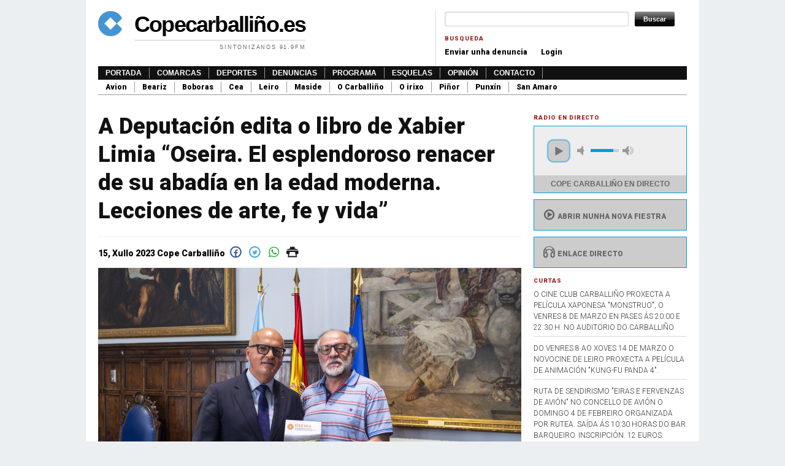

--- FILE ---
content_type: text/html; charset=utf-8
request_url: http://www.copecarballino.es/novas/deputacion-edita-o-libro-de-xabier-limia-oseira-el-esplendoroso-renacer-de-su-abadia-en-la
body_size: 7621
content:
<!DOCTYPE html PUBLIC "-//W3C//DTD XHTML+RDFa 1.0//EN"
  "http://www.w3.org/MarkUp/DTD/xhtml-rdfa-1.dtd">
<html xmlns="http://www.w3.org/1999/xhtml" xml:lang="gl" version="XHTML+RDFa 1.0" dir="ltr"
  xmlns:fb="https://ogp.me/ns/fb#"
  xmlns:og="https://ogp.me/ns#">

<head profile="http://www.w3.org/1999/xhtml/vocab">
  <meta http-equiv="Content-Type" content="text/html; charset=utf-8" />
<link rel="shortcut icon" href="http://www.copecarballino.es/misc/favicon.ico" type="image/vnd.microsoft.icon" />
<meta name="description" content="A Deputación de Ourense vén de editar o libro “Oseira. El esplendoroso renacer de su abadía en la edad moderna. Lecciones de arte, fe y vida”, do experto Xabier Limia de Gardón. Manuel Baltar, que vive as súas últimas horas como presidente da entidade provincial, reuniuse no pazo da Deputación con Limia de Gardón para coñecer os detalles deste libro, incluído no Plan de" />
<meta name="generator" content="Drupal 7 (https://www.drupal.org)" />
<link rel="canonical" href="http://www.copecarballino.es/novas/deputacion-edita-o-libro-de-xabier-limia-oseira-el-esplendoroso-renacer-de-su-abadia-en-la" />
<link rel="shortlink" href="http://www.copecarballino.es/node/63571" />
<meta property="og:site_name" content="Copecarballiño.es" />
<meta property="og:type" content="article" />
<meta property="og:url" content="http://www.copecarballino.es/novas/deputacion-edita-o-libro-de-xabier-limia-oseira-el-esplendoroso-renacer-de-su-abadia-en-la" />
<meta property="og:title" content="A Deputación edita o libro de Xabier Limia “Oseira. El esplendoroso renacer de su abadía en la edad moderna. Lecciones de arte, fe y vida”" />
<meta property="og:description" content="A Deputación de Ourense vén de editar o libro “Oseira. El esplendoroso renacer de su abadía en la edad moderna. Lecciones de arte, fe y vida”, do experto Xabier Limia de Gardón. Manuel Baltar, que vive as súas últimas horas como presidente da entidade provincial, reuniuse no pazo da Deputación con Limia de Gardón para coñecer os detalles deste libro, incluído no Plan de Publicacións do ano 2022 e no que o autor aborda cuestións centrais arredor do “renacemento” deste mosteiro referencial na segunda metade do século XX baixo a dirección dos propios monxes." />
<meta property="og:updated_time" content="2023-07-15T14:14:59+02:00" />
<meta property="og:image" content="http://www.copecarballino.es/sites/default/files/manuel_baltar_e_xabier_limia-gardon_2.jpg" />
<meta property="og:image:url" content="http://www.copecarballino.es/sites/default/files/manuel_baltar_e_xabier_limia-gardon_2.jpg" />
<meta name="twitter:card" content="summary" />
<meta name="twitter:url" content="http://www.copecarballino.es/novas/deputacion-edita-o-libro-de-xabier-limia-oseira-el-esplendoroso-renacer-de-su-abadia-en-la" />
<meta name="twitter:title" content="A Deputación edita o libro de Xabier Limia “Oseira. El esplendoroso" />
<meta name="twitter:description" content="A Deputación de Ourense vén de editar o libro “Oseira. El esplendoroso renacer de su abadía en la edad moderna. Lecciones de arte, fe y vida”, do experto Xabier Limia de Gardón. Manuel Baltar, que" />
<meta property="article:published_time" content="2023-07-15T14:14:59+02:00" />
<meta property="article:modified_time" content="2023-07-15T14:14:59+02:00" />
  <title>A Deputación edita o libro de Xabier Limia “Oseira. El esplendoroso renacer de su abadía en la edad moderna. Lecciones de arte, fe y vida” | Copecarballiño.es</title>
  <link type="text/css" rel="stylesheet" href="http://www.copecarballino.es/sites/default/files/css/css_xE-rWrJf-fncB6ztZfd2huxqgxu4WO-qwma6Xer30m4.css" media="all" />
<link type="text/css" rel="stylesheet" href="http://www.copecarballino.es/sites/default/files/css/css_HfM1F0yrr5fYkkJQNSivqQGXWkgLUi1zj5PegCQwNWE.css" media="all" />
<link type="text/css" rel="stylesheet" href="http://www.copecarballino.es/sites/default/files/css/css_GHONY5tu-NQ42mj1v2xA2G3ez__-aY65oTNoXHw4zPs.css" media="all" />

<!--[if IE 7]>
<link type="text/css" rel="stylesheet" href="http://www.copecarballino.es/sites/default/files/css/css_EixfYXxyFsZ9Rsban1KQFPNmcRdMqFnVpU9fNjW94Ik.css" media="all" />
<![endif]-->
<link type="text/css" rel="stylesheet" href="http://www.copecarballino.es/sites/default/files/css/css_ymlgl96L-WBlefc4nVWLGq3zUPHnSJsRGor9DXN__Fs.css" media="all" />
<link type="text/css" rel="stylesheet" href="http://www.copecarballino.es/sites/default/files/css/css_w_W-9agr03rA8zfxfMTK7Q--wm-bsYmQVhUsuHUNnpo.css" media="all" />
<link type="text/css" rel="stylesheet" href="http://fonts.googleapis.com/css?family=Roboto:300,900&amp;subset=latin" media="all" />

<!--[if lte IE 7]>
<link type="text/css" rel="stylesheet" href="http://www.copecarballino.es/sites/all/themes/tma/ie.css?t07o01" media="all" />
<![endif]-->
    <script type="text/javascript" src="//ajax.googleapis.com/ajax/libs/jquery/1.12.4/jquery.min.js"></script>
<script type="text/javascript">
<!--//--><![CDATA[//><!--
window.jQuery || document.write("<script src='/sites/all/modules/jquery_update/replace/jquery/1.12/jquery.min.js'>\x3C/script>")
//--><!]]>
</script>
<script type="text/javascript" src="http://www.copecarballino.es/misc/jquery-extend-3.4.0.js?v=1.12.4"></script>
<script type="text/javascript" src="http://www.copecarballino.es/misc/jquery-html-prefilter-3.5.0-backport.js?v=1.12.4"></script>
<script type="text/javascript" src="http://www.copecarballino.es/misc/jquery.once.js?v=1.2"></script>
<script type="text/javascript" src="http://www.copecarballino.es/misc/drupal.js?t07o01"></script>
<script type="text/javascript" src="http://www.copecarballino.es/sites/all/modules/jquery_update/js/jquery_browser.js?v=0.0.1"></script>
<script type="text/javascript" src="http://www.copecarballino.es/sites/default/files/languages/gl_2eRAQfhRsISLpYFZCNKy_kkaCC9QNpJFd-20lSVfTsk.js?t07o01"></script>
<script type="text/javascript" src="http://www.copecarballino.es/sites/all/modules/google_analytics/googleanalytics.js?t07o01"></script>
<script type="text/javascript" src="http://www.copecarballino.es/sites/default/files/googleanalytics/js?t07o01"></script>
<script type="text/javascript">
<!--//--><![CDATA[//><!--
window.dataLayer = window.dataLayer || [];function gtag(){dataLayer.push(arguments)};gtag("js", new Date());gtag("set", "developer_id.dMDhkMT", true);gtag("config", "UA-4109721-52", {"groups":"default","anonymize_ip":true});
//--><!]]>
</script>
<script type="text/javascript" src="http://www.copecarballino.es/sites/all/modules/matomo/matomo.js?t07o01"></script>
<script type="text/javascript">
<!--//--><![CDATA[//><!--
var _paq = _paq || [];(function(){var u=(("https:" == document.location.protocol) ? "//stats.coroa.es/" : "http://stats.coroa.es/");_paq.push(["setSiteId", "2"]);_paq.push(["setTrackerUrl", u+"matomo.php"]);_paq.push(["setDoNotTrack", 1]);_paq.push(["setCookieDomain", ".www.copecarballino.es"]);_paq.push(["trackPageView"]);_paq.push(["setIgnoreClasses", ["no-tracking","colorbox"]]);_paq.push(["enableLinkTracking"]);var d=document,g=d.createElement("script"),s=d.getElementsByTagName("script")[0];g.type="text/javascript";g.defer=true;g.async=true;g.src=u+"matomo.js";s.parentNode.insertBefore(g,s);})();
//--><!]]>
</script>
<script type="text/javascript" src="http://www.copecarballino.es/sites/all/themes/tma/jplayer/jplayer/jquery.jplayer.min.js?t07o01"></script>
<script type="text/javascript" src="http://www.copecarballino.es/sites/all/themes/tma/jplayer/jplayer.js?t07o01"></script>
<script type="text/javascript">
<!--//--><![CDATA[//><!--
jQuery.extend(Drupal.settings, {"basePath":"\/","pathPrefix":"","setHasJsCookie":0,"ajaxPageState":{"theme":"tma","theme_token":"GTnQdeshJ0_5cGwCLNznM_93LsmiLZQhD6cDQN6ejDc","js":{"\/\/ajax.googleapis.com\/ajax\/libs\/jquery\/1.12.4\/jquery.min.js":1,"0":1,"misc\/jquery-extend-3.4.0.js":1,"misc\/jquery-html-prefilter-3.5.0-backport.js":1,"misc\/jquery.once.js":1,"misc\/drupal.js":1,"sites\/all\/modules\/jquery_update\/js\/jquery_browser.js":1,"public:\/\/languages\/gl_2eRAQfhRsISLpYFZCNKy_kkaCC9QNpJFd-20lSVfTsk.js":1,"sites\/all\/modules\/google_analytics\/googleanalytics.js":1,"http:\/\/www.copecarballino.es\/sites\/default\/files\/googleanalytics\/js?t07o01":1,"1":1,"sites\/all\/modules\/matomo\/matomo.js":1,"2":1,"sites\/all\/themes\/tma\/jplayer\/jplayer\/jquery.jplayer.min.js":1,"sites\/all\/themes\/tma\/jplayer\/jplayer.js":1},"css":{"modules\/system\/system.base.css":1,"modules\/system\/system.menus.css":1,"modules\/system\/system.messages.css":1,"modules\/system\/system.theme.css":1,"modules\/field\/theme\/field.css":1,"modules\/node\/node.css":1,"modules\/poll\/poll.css":1,"modules\/search\/search.css":1,"modules\/user\/user.css":1,"sites\/all\/modules\/youtube\/css\/youtube.css":1,"sites\/all\/modules\/views\/css\/views.css":1,"sites\/all\/modules\/ckeditor\/css\/ckeditor.css":1,"sites\/all\/modules\/ctools\/css\/ctools.css":1,"sites\/all\/modules\/print\/print_ui\/css\/print_ui.theme.css":1,"sites\/all\/modules\/fontello\/css\/fontello.fix.css":1,"public:\/\/icon\/fontello\/version\/css\/fontello.css":1,"public:\/\/icon\/fontello\/version\/css\/animation.css":1,"public:\/\/icon\/fontello\/version\/css\/fontello-ie7.css":1,"sites\/all\/themes\/tma\/html-elements.css":1,"sites\/all\/themes\/tma\/jplayer\/skin\/blue.monday\/css\/jplayer.blue.monday.min.css":1,"sites\/all\/themes\/tma\/tma.css":1,"sites\/default\/files\/fontyourface\/font.css":1,"http:\/\/fonts.googleapis.com\/css?family=Roboto:300,900\u0026subset=latin":1,"sites\/all\/themes\/tma\/ie.css":1}},"googleanalytics":{"account":["UA-4109721-52"],"trackOutbound":1,"trackMailto":1,"trackDownload":1,"trackDownloadExtensions":"7z|aac|arc|arj|asf|asx|avi|bin|csv|doc(x|m)?|dot(x|m)?|exe|flv|gif|gz|gzip|hqx|jar|jpe?g|js|mp(2|3|4|e?g)|mov(ie)?|msi|msp|pdf|phps|png|ppt(x|m)?|pot(x|m)?|pps(x|m)?|ppam|sld(x|m)?|thmx|qtm?|ra(m|r)?|sea|sit|tar|tgz|torrent|txt|wav|wma|wmv|wpd|xls(x|m|b)?|xlt(x|m)|xlam|xml|z|zip"},"matomo":{"trackMailto":1},"urlIsAjaxTrusted":{"\/novas\/deputacion-edita-o-libro-de-xabier-limia-oseira-el-esplendoroso-renacer-de-su-abadia-en-la":true}});
//--><!]]>
</script>
      <script async src="//copecarballino.es/publicidad/www/delivery/asyncjs.php"></script>
</head>
<body class="html not-front not-logged-in one-sidebar sidebar-first page-node page-node- page-node-63571 node-type-novas with-site-logo with-site-name with-site-slogan" >
  <div id="skip-link">
    <a href="#main-content" class="element-invisible element-focusable">Ir o contido principal</a>
  </div>
      <div id="page-wrapper"><div id="page">

    <div id="header"><div class="section clearfix">

      <div id="logo-title">
              <a href="/" title="Inicio" rel="home" id="logo">
          <img src="http://www.copecarballino.es/sites/default/files/tma2_logo.jpg" alt="Inicio" />
        </a>
      
              <div id="name-and-slogan">
                                    <div id="site-name"><strong>
                <a href="/" title="Inicio" rel="home"><span>Copecarballiño.es</span></a>
              </strong></div>
                      
                      <div id="site-slogan">Sintonizanos 91.9FM</div>
                  </div> <!-- /#name-and-slogan -->
            </div> <!-- /#logo-title -->

              <div id="header-region">  <div class="region region-header">
    <div id="block-search-form" class="block block-search">

    
  <div class="content">
    <form action="/novas/deputacion-edita-o-libro-de-xabier-limia-oseira-el-esplendoroso-renacer-de-su-abadia-en-la" method="post" id="search-block-form" accept-charset="UTF-8"><div><div class="container-inline">
      <h2 class="element-invisible">Formulario de busca</h2>
    <div class="form-item form-type-textfield form-item-search-block-form">
  <label class="element-invisible" for="edit-search-block-form--2">Buscar </label>
 <input title="Introduza os termos que queira buscar." type="text" id="edit-search-block-form--2" name="search_block_form" value="" size="15" maxlength="128" class="form-text" />
</div>
<div class="form-actions form-wrapper" id="edit-actions"><input type="submit" id="edit-submit" name="op" value="Buscar" class="form-submit" /></div><input type="hidden" name="form_build_id" value="form-4duvnyH2FoFZIXcfVq-aBrEkCrs0LN4pEb33Pu0_M4Q" />
<input type="hidden" name="form_id" value="search_block_form" />
</div>
</div></form>  </div>
</div>
<div id="block-menu-menu-busqueda" class="block block-menu">

    <h2 class="block-title">Busqueda</h2>
  
  <div class="content">
    <ul class="menu"><li class="first leaf"><a href="/node/add/denuncia" title="">Enviar unha denuncia</a></li>
<li class="last leaf"><a href="/user" title="">Login</a></li>
</ul>  </div>
</div>
  </div>
</div>
      
    </div></div> <!-- /.section, /#header -->

          <div id="navigation"><div class="section">
        <ul id="main-menu" class="links inline clearfix"><li class="menu-218 first"><a href="/" title="">Portada</a></li>
<li class="menu-670"><a href="/comarcas" title="">Comarcas</a></li>
<li class="menu-660"><a href="/deportes">Deportes</a></li>
<li class="menu-686"><a href="/denuncias">Denuncias</a></li>
<li class="menu-768"><a href="/programas">Programa</a></li>
<li class="menu-669"><a href="/esquelas">Esquelas</a></li>
<li class="menu-764"><a href="/opini-n">Opinión</a></li>
<li class="menu-631 last"><a href="/node/45661" title="">Contacto</a></li>
</ul>        <ul id="secondary-menu" class="links inline clearfix"><li class="menu-673 first"><a href="/comarcas/avi%C3%B3n" title="">Avion</a></li>
<li class="menu-674"><a href="/comarcas/beariz" title="">Beariz</a></li>
<li class="menu-675"><a href="/comarcas/boboras" title="">Boboras</a></li>
<li class="menu-676"><a href="/comarcas/cea" title="">Cea</a></li>
<li class="menu-677"><a href="/comarcas/leiro" title="">Leiro</a></li>
<li class="menu-678"><a href="/comarcas/maside" title="">Maside</a></li>
<li class="menu-679"><a href="/comarcas/o-carballi%C3%B1o" title="">O Carballiño</a></li>
<li class="menu-680"><a href="/comarcas/o-irixo" title="">O irixo</a></li>
<li class="menu-681"><a href="/comarcas/pi%C3%B1or" title="">Piñor</a></li>
<li class="menu-682"><a href="/comarcas/punx%C3%ADn" title="">Punxín</a></li>
<li class="menu-683 last"><a href="/comarcas/san-amaro" title="">San Amaro</a></li>
</ul>      </div></div> <!-- /.section, /#navigation -->
    
    <div id="topbanner">
      <script async src="//copecarballino.es/publicidad/www/delivery/asyncjs.php"></script>
<ins data-revive-zoneid="1" data-revive-id="c8159f6f831bfa0e21ecf61e3a30ab94"></ins>
    </div>
    
    <div id="main-wrapper"><div id="main" class="clearfix">

      <div id="content" class="column">
                  <div class="section" itemscope itemtype="http://schema.org/NewsArticle">
                        <a id="main-content"></a>
                          <h1 class="title" id="page-title" itemprop="headline">A Deputación edita o libro de Xabier Limia “Oseira. El esplendoroso renacer de su abadía en la edad moderna. Lecciones de arte, fe y vida”</h1>
                        <div class="tabs"></div>                          <div class="region region-content">
    <div id="block-system-main" class="block block-system">

    
  <div class="content">
    
<meta content="2023-7-15" itemprop="datePublished">
<meta content="2023-7-15" itemprop="dateModified">
<div class="compartir">
    15, Xullo 2023  <span itemprop="author">Cope Carballiño</span>
  <meta itemprop="url" content="novas/deputacion-edita-o-libro-de-xabier-limia-oseira-el-esplendoroso-renacer-de-su-abadia-en-la"/>
  <meta itemscope="" itemprop="mainEntityOfPage" itemtype="https://schema.org/WebPage" itemid="novas/deputacion-edita-o-libro-de-xabier-limia-oseira-el-esplendoroso-renacer-de-su-abadia-en-la"/>
  <a href="https://www.facebook.com/sharer/sharer.php?u=http%3A//copecarballino.es/novas/deputacion-edita-o-libro-de-xabier-limia-oseira-el-esplendoroso-renacer-de-su-abadia-en-la" class="facebook"><i title="icon-facebook-circled" class="icon fontello icon-facebook-circled" aria-hidden="true"></i></a>
  <a href="https://twitter.com/home?status=http%3A//copecarballino.es/novas/deputacion-edita-o-libro-de-xabier-limia-oseira-el-esplendoroso-renacer-de-su-abadia-en-la" class="twitter"><i title="icon-twitter-circled" class="icon fontello icon-twitter-circled" aria-hidden="true"></i></a>
  <a href="whatsapp://send?text=A Deputación edita o libro de Xabier Limia “Oseira. El esplendoroso renacer de su abadía en la edad moderna. Lecciones de arte, fe y vida” http://copecarballino.es/novas/deputacion-edita-o-libro-de-xabier-limia-oseira-el-esplendoroso-renacer-de-su-abadia-en-la" data-action="share/whatsapp/share" class="whatsapp"><i title="icon-whatsapp" class="icon fontello icon-whatsapp" aria-hidden="true"></i></a>
  <a href="/print/63571" class="imprimir" rel="nofollow"><i title="icon-print" class="icon fontello icon-print" aria-hidden="true"></i></a>
</div>
<figure itemprop="image" itemscope itemtype="http://schema.org/ImageObject"><img itemprop="url" src="http://www.copecarballino.es/sites/default/files/styles/nodo/public/manuel_baltar_e_xabier_limia-gardon_2.jpg?itok=LBDIIkLy"><meta itemprop="width" content="690"><meta itemprop="height" content="460"></figure><span itemprop="articleBody">
  <p>A Deputación de Ourense vén de editar o libro “Oseira. El esplendoroso renacer de su abadía en la edad moderna. Lecciones de arte, fe y vida”, do experto Xabier Limia de Gardón. </p>
<p>Manuel Baltar, que vive as súas últimas horas como presidente da entidade provincial, reuniuse no pazo da Deputación con Limia de Gardón para coñecer os detalles deste libro, incluído no Plan de Publicacións do ano 2022 e no que o autor aborda cuestións centrais arredor do “renacemento” deste mosteiro referencial na segunda metade do século XX baixo a dirección dos propios monxes. Un traballo de restauración que merecera, xa en 1990, o premio Europa Nostra. </p>
<p>A mirada de Gardón sobre Oseira</p>
<p>Limia de Gardón (San Cristovo de Cea, 1955) é un recoñecido experto na historia da arte galega, analizando as obras de artistas como Quessada, Virxilio ou Prego de Oliver e participando en congresos especializados e proxectos coma a “Gran Enciclopedia Galega”. </p>
<p>En paralelo, De Gardón ten realizado numerosos estudos sobre o territorio ourensán, ao que se suma a súa achega á difusión e posta en valor do patrimonio provincial. Un traballo este último no que, ademais da Catedral de Ourense ou Santa Clara de Allariz, destacan especialmente os seus traballos sobre o mosteiro de Oseira, que teñen neste libro editado pola Deputación de Ourense un novo fito.</p>
</span>

<div  itemprop="publisher" itemscope itemtype="https://schema.org/Organization">
<meta itemprop="url" content="http://copecarballino.es">
<meta itemprop="name" content="Cope Carballino">
<div itemprop="logo" itemscope itemtype="https://schema.org/ImageObject">
<meta itemprop="url" content="http://copecarballino.es/sites/default/files/tma2_logo.jpg">
<meta itemprop="width" content="39">
<meta itemprop="height" content="41">
</div>
</div>
  </div>
</div>
<div id="block-block-8" class="block block-block">

    
  <div class="content">
    <!-- Revive Adserver Etiqueta JS asincrónica - Generated with Revive Adserver v5.5.0 --><p><ins data-revive-zoneid="2" data-revive-id="988c928b342e487fa9a6a733c622ab66"></ins></p>
<script async="" src="//anuncios.copecarballino.es/www/delivery/asyncjs.php"></script>  </div>
</div>
  </div>

        
        
        
              </div></div> <!-- /.section, /#content -->

              <div id="sidebar-wrapper">
           <div class="section">
          
                      <div id="sidebar-first" class="column sidebar"><div class="section">
              <h2 class="block-title">Radio en directo</h2>
              <div id="jquery_jplayer_1" class="jp-jplayer"></div>
              <div id="jp_container_1" class="jp-audio-stream" role="application" aria-label="media player">
              	<div class="jp-type-single">
              		<div class="jp-gui jp-interface">
              			<div class="jp-controls">
              				<button class="jp-play" role="button" tabindex="0">play</button>
              			</div>
              			<div class="jp-volume-controls">
              				<button class="jp-mute" role="button" tabindex="0">mute</button>
              				<button class="jp-volume-max" role="button" tabindex="0">max volume</button>
              				<div class="jp-volume-bar">
              					<div class="jp-volume-bar-value"></div>
              				</div>
              			</div>
              		</div>
              		<div class="jp-details">
              			<div class="jp-title" aria-label="title">&nbsp;</div>
              		</div>
              		<div class="jp-no-solution">
              			<span>Necesitas unha actualización</span>
              			Necesitas actualizar o <a href="http://get.adobe.com/flashplayer/" target="_blank">Plugin de flash</a>.
              		</div>
              	</div>
              </div>
              <div class="bloque">
                            <a target="popup" onclick="window.open('/radiodirecto.html','name','width=300,height=200')" style="cursor:pointer"><i class="icon fontello icon-play-circled2" aria-hidden="true"></i>Abrir nunha nova fiestra</a>
            </div>

            <div class="bloque">
              <a href="http://radio.copecarballino.es:8000/directo.mp3">  <i title="icon-headphones" class="icon fontello icon-headphones" aria-hidden="true"></i>Enlace directo</a>
            </div>


                <div class="region region-sidebar-first">
    <div id="block-block-7" class="block block-block">

    
  <div class="content">
    <!-- Revive Adserver Etiqueta JS asincrónica - Generated with Revive Adserver v5.5.0 --><p><ins data-revive-zoneid="1" data-revive-id="988c928b342e487fa9a6a733c622ab66"></ins></p>
<script async="" src="//anuncios.copecarballino.es/www/delivery/asyncjs.php"></script>  </div>
</div>
<div id="block-views-curtas-block" class="block block-views">

    <h2 class="block-title">Curtas</h2>
  
  <div class="content">
    <div class="view view-curtas view-id-curtas view-display-id-block view-dom-id-8ee635a3d403080ad01393a41045d944">
        
  
  
      <div class="view-content">
        <div class="views-row views-row-1 views-row-odd views-row-first">
      
  <div class="views-field views-field-title">        <span class="field-content">o cine club carballiño proxecta a película xaponesa &quot;monstruo&quot;, o venres 8 de marzo en pases ás 20:00 e 22:30 h. no auditorio do Carballiño.</span>  </div>  </div>
  <div class="views-row views-row-2 views-row-even">
      
  <div class="views-field views-field-title">        <span class="field-content">do venres 8 ao xoves 14 de marzo o novocine de leiro proxecta a película de animación &quot;KUNG-FU PANDA 4&quot;.</span>  </div>  </div>
  <div class="views-row views-row-3 views-row-odd">
      
  <div class="views-field views-field-title">        <span class="field-content">RUTA DE SENDIRISMO &quot;EIRAS E FERVENZAS DE AVIÓN&quot; NO CONCELLO DE AVIÓN O DOMINGO 4 DE FEBREIRO ORGANIZADA POR RUTEA. SAÍDA ÁS 10:30 HORAS DO BAR BARQUEIRO. INSCRIPCIÓN. 12 EUROS.</span>  </div>  </div>
  <div class="views-row views-row-4 views-row-even">
      
  <div class="views-field views-field-title">        <span class="field-content">Antagonista Teatro estrea &quot;Insubmisa&quot; no auditorio do Carballiño, o sábado 23 de outubro ás 20:30 horas.</span>  </div>  </div>
  <div class="views-row views-row-5 views-row-odd">
      
  <div class="views-field views-field-title">        <span class="field-content">16 de xullo: feira do tellado organizada polo concello do Irixo. Ruta cabalar, xantar popular e desde as 5 da tarde concursos de cabalos nas modalidades de andadura e trote.</span>  </div>  </div>
  <div class="views-row views-row-6 views-row-even">
      
  <div class="views-field views-field-title">        <span class="field-content">16 de xullo: recuperando tradicións no concello de Boborás, coa feira de Feás. Artesáns, antigos oficios, pequeno mercado, actividades infantís, música en directo e xantar con empanada, pulpo e churrasco.</span>  </div>  </div>
  <div class="views-row views-row-7 views-row-odd">
      
  <div class="views-field views-field-title">        <span class="field-content">4ª Foli-Richada de Maside, o sábado 3 de xuño. Alborada, sesión vermút, e desde as 6 da tarde actuacións de grupos demúsica tradicional. Ás 21 h. desgustación de richada. Ás 22. h. concerto de &quot;Tres pesos&quot;. A partir das 23:30, foliada libre.</span>  </div>  </div>
  <div class="views-row views-row-8 views-row-even">
      
  <div class="views-field views-field-title">        <span class="field-content">17ª festa do viño de cenlle, sábado 3 e domingo 4 de xuño de 2023. Circuíto polas adegas de Cenlle, exposicións de maquinaria e tractores antigos, e xantar popular.</span>  </div>  </div>
  <div class="views-row views-row-9 views-row-odd">
      
  <div class="views-field views-field-title">        <span class="field-content">Festa-romaria de san paio en maside, o sábado 28 de xaneiro verbena coa orquestra &quot;El Combo Dominicano&quot;, o domingo 29 misas toda a maña, subasta de productos da terra  e festa do cocido amenizada pola charanga BIG Band.</span>  </div>  </div>
  <div class="views-row views-row-10 views-row-even views-row-last">
      
  <div class="views-field views-field-title">        <span class="field-content">cine para este nadal no novocine de leiro, do 23 ao 29 de decembro con 3 peliculas en carteleira: &quot;A todo tren 2&quot;, &quot;as bestas&quot; e &quot;Avatar&quot;.</span>  </div>  </div>
    </div>
  
  
  
  
  
  
</div>  </div>
</div>
  </div>
            </div></div> <!-- /.section, /#sidebar-first -->
          
                  </div></div> <!-- /.section, /#sidebar-wrapper -->
      

    </div></div> <!-- /#main, /#main-wrapper -->

    <div id="footer"><div class="section">
<!--/*
  *
  * Revive Adserver Asynchronous JS Tag
  * - Generated with Revive Adserver v3.2.3
  *
  */-->

<ins data-revive-zoneid="2" data-revive-id="c8159f6f831bfa0e21ecf61e3a30ab94"></ins>
<script async src="//copecarballino.es/publicidad/www/delivery/asyncjs.php"></script>
        <div class="region region-footer">
    <div id="block-block-2" class="block block-block">

    
  <div class="content">
    <p>Desenrolado por <a href="http://coroa.es">coroa.es</a></p>
  </div>
</div>
  </div>
<div style="font-size: 12px; line-height: 20px; text-align: right;"><a href="http://www.prosepoint.org" title="Theme by ProsePoint"><img src="/sites/all/themes/tma/prosepoint_icon.png" style="vertical-align: middle;" alt="News website publishing software" title="Theme by ProsePoint" /></a></div>    </div></div> <!-- /.section, /#footer -->

  </div></div> <!-- /#page, /#page-wrapper -->
  
</body>
</html>


--- FILE ---
content_type: text/css
request_url: http://www.copecarballino.es/sites/default/files/css/css_ymlgl96L-WBlefc4nVWLGq3zUPHnSJsRGor9DXN__Fs.css
body_size: 5101
content:
html,body,div,span,applet,object,iframe,h1,h2,h3,h4,h5,h6,p,blockquote,pre,a,abbr,acronym,address,big,cite,code,del,dfn,em,font,img,ins,kbd,q,s,samp,small,strike,strong,sub,tt,var,b,u,i,center,dl,dt,dd,ol,ul,li,fieldset,form,label,legend,table,caption,tbody,tfoot,thead,tr,th,td{margin:0;padding:0;border:0;outline:0;font-size:100%;vertical-align:baseline;background:transparent;}body{line-height:1;}ol,ul{list-style:none;}blockquote,q{quotes:none;}blockquote:before,blockquote:after,q:before,q:after{content:'';content:none;}:focus{outline:0;}ins{text-decoration:none;}del{text-decoration:line-through;}table{border-collapse:collapse;border-spacing:0;}tr,th,td{vertical-align:baseline;}sup{vertical-align:super;font-size:0.75em;}sub{vertical-align:sub;font-size:0.75em;}body{background:#EBEFF2 url(/sites/all/themes/tma/images/body_main.png) repeat-y scroll center top;font-family:Helvetica,Arial,"Lucida Grande",Verdana,sans-serif;line-height:1.5;font-size:75%;color:#333333;}html>body{font-size:12px;}h1,h2,h3,h4,h5,h6{font-family:Helvetica,Arial,"Lucida Grande",Verdana,sans-serif;color:#111;font-weight:inherit;font-style:inherit;}h1{font-size:3em;line-height:1.3em;margin-top:0;margin-bottom:0.5em;}h2{font-size:2em;line-height:1.3em;margin-top:0.667em;margin-bottom:0.667em;}h3{font-size:1.5em;line-height:2;margin-top:0.769em;margin-bottom:0.769em;}h4{font-size:1.2em;line-height:1.25;font-weight:bold;margin-top:0.909em;margin-bottom:0.909em;}h5{font-size:1em;line-height:1.3em;font-weight:bold;margin-top:0.909em;margin-bottom:0.909em;}h6{font-size:1em;line-height:1.3em;margin-top:0.909em;margin-bottom:0.909em;}p,ul,ol,dl,pre,table,fieldset{margin:1em 0;}ul,ol{margin-left:0;padding-left:2em;}ul ul,ol ol,ul ol,ol ul{margin:0 0;}ul{list-style-type:disc;}ul ul{list-style-type:circle;}ul ul ul{list-style-type:square;}ul ul ul ul{list-style-type:circle;}ol{list-style-type:decimal;}ol ol{list-style-type:lower-alpha;}ol ol ol{list-style-type:decimal;}dt{font-weight:bold;}dd{padding-left:2em;}blockquote{margin:1.5em 0 1.5em 1.5em;color:#666;font-style:italic;}blockquote:before,blockquote:after,q:before,q:after{content:"";}blockquote,q{quotes:"" "";}a{color:#224970;text-decoration:none;}a:link{}a:visited{}a:hover,a:focus{color:#000;text-decoration:underline;}a:active{}img{border:0;}hr{height:1px;border:1px solid #666;}abbr{border-bottom:1px dotted #666;cursor:help;white-space:nowrap;}abbr.created{border:none;cursor:auto;white-space:normal;}form{margin:0;padding:0;}fieldset{margin:1em 0;padding:0.5em;border:1px solid #dadada;}table{border-collapse:collapse;margin-bottom:1.4em;border-top:1px solid #ddd;border-left:1px solid #ddd;border-spacing:0;}th,thead th,tbody th{padding-right:0;border-bottom:none;font-weight:bold;}th,td{height:1em;padding:0.2em 0.4em;border-bottom:0.1em solid #ddd;border-right:0.1em solid #ddd;}tbody{border-top:none;}
.jp-audio :focus,.jp-audio-stream :focus,.jp-video :focus{outline:0}.jp-audio button::-moz-focus-inner,.jp-audio-stream button::-moz-focus-inner,.jp-video button::-moz-focus-inner{border:0}.jp-audio,.jp-audio-stream,.jp-video{font-size:16px;font-family:Verdana,Arial,sans-serif;line-height:1.6;color:#666;border:1px solid #009be3;background-color:#eee}.jp-audio{width:420px}.jp-audio-stream{width:182px}.jp-video-270p{width:480px}.jp-video-360p{width:640px}.jp-video-full{width:480px;height:270px;position:static!important;position:relative}.jp-video-full div div{z-index:1000}.jp-video-full .jp-jplayer{top:0;left:0;position:fixed!important;position:relative;overflow:hidden}.jp-video-full .jp-gui{position:fixed!important;position:static;top:0;left:0;width:100%;height:100%;z-index:1001}.jp-video-full .jp-interface{position:absolute!important;position:relative;bottom:0;left:0}.jp-interface{position:relative;background-color:#eee;width:100%}.jp-audio .jp-interface,.jp-audio-stream .jp-interface{height:80px}.jp-video .jp-interface{border-top:1px solid #009be3}.jp-controls-holder{clear:both;width:440px;margin:0 auto;position:relative;overflow:hidden;top:-8px}.jp-interface .jp-controls{margin:0;padding:0;overflow:hidden}.jp-audio .jp-controls{width:380px;padding:20px 20px 0}.jp-audio-stream .jp-controls{position:absolute;top:20px;left:20px;width:142px}.jp-video .jp-type-single .jp-controls{width:78px;margin-left:200px}.jp-video .jp-type-playlist .jp-controls{width:134px;margin-left:172px}.jp-video .jp-controls{float:left}.jp-controls button{display:block;float:left;overflow:hidden;text-indent:-9999px;border:none;cursor:pointer}.jp-play{width:40px;height:40px;background:url(/sites/all/themes/tma/jplayer/skin/blue.monday/image/jplayer.blue.monday.jpg) no-repeat}.jp-play:focus{background:url(/sites/all/themes/tma/jplayer/skin/blue.monday/image/jplayer.blue.monday.jpg) -41px 0 no-repeat}.jp-state-playing .jp-play{background:url(/sites/all/themes/tma/jplayer/skin/blue.monday/image/jplayer.blue.monday.jpg) 0 -42px no-repeat}.jp-state-playing .jp-play:focus{background:url(/sites/all/themes/tma/jplayer/skin/blue.monday/image/jplayer.blue.monday.jpg) -41px -42px no-repeat}.jp-next,.jp-previous,.jp-stop{width:28px;height:28px;margin-top:6px}.jp-stop{background:url(/sites/all/themes/tma/jplayer/skin/blue.monday/image/jplayer.blue.monday.jpg) 0 -83px no-repeat;margin-left:10px}.jp-stop:focus{background:url(/sites/all/themes/tma/jplayer/skin/blue.monday/image/jplayer.blue.monday.jpg) -29px -83px no-repeat}.jp-previous{background:url(/sites/all/themes/tma/jplayer/skin/blue.monday/image/jplayer.blue.monday.jpg) 0 -112px no-repeat}.jp-previous:focus{background:url(/sites/all/themes/tma/jplayer/skin/blue.monday/image/jplayer.blue.monday.jpg) -29px -112px no-repeat}.jp-next{background:url(/sites/all/themes/tma/jplayer/skin/blue.monday/image/jplayer.blue.monday.jpg) 0 -141px no-repeat}.jp-next:focus{background:url(/sites/all/themes/tma/jplayer/skin/blue.monday/image/jplayer.blue.monday.jpg) -29px -141px no-repeat}.jp-progress{overflow:hidden;background-color:#ddd}.jp-audio .jp-progress{position:absolute;top:32px;height:15px}.jp-audio .jp-type-single .jp-progress{left:110px;width:186px}.jp-audio .jp-type-playlist .jp-progress{left:166px;width:130px}.jp-video .jp-progress{top:0;left:0;width:100%;height:10px}.jp-seek-bar{background:url(/sites/all/themes/tma/jplayer/skin/blue.monday/image/jplayer.blue.monday.jpg) 0 -202px repeat-x;width:0;height:100%;cursor:pointer}.jp-play-bar{background:url(/sites/all/themes/tma/jplayer/skin/blue.monday/image/jplayer.blue.monday.jpg) 0 -218px repeat-x;width:0;height:100%}.jp-seeking-bg{background:url(/sites/all/themes/tma/jplayer/skin/blue.monday/image/jplayer.blue.monday.seeking.gif)}.jp-state-no-volume .jp-volume-controls{display:none}.jp-volume-controls{position:absolute;top:32px;left:308px;width:200px}.jp-audio-stream .jp-volume-controls{left:70px}.jp-video .jp-volume-controls{top:12px;left:50px}.jp-volume-controls button{display:block;position:absolute;overflow:hidden;text-indent:-9999px;border:none;cursor:pointer}.jp-mute,.jp-volume-max{width:18px;height:15px}.jp-volume-max{left:74px}.jp-mute{background:url(/sites/all/themes/tma/jplayer/skin/blue.monday/image/jplayer.blue.monday.jpg) 0 -170px no-repeat}.jp-mute:focus{background:url(/sites/all/themes/tma/jplayer/skin/blue.monday/image/jplayer.blue.monday.jpg) -19px -170px no-repeat}.jp-state-muted .jp-mute{background:url(/sites/all/themes/tma/jplayer/skin/blue.monday/image/jplayer.blue.monday.jpg) -60px -170px no-repeat}.jp-state-muted .jp-mute:focus{background:url(/sites/all/themes/tma/jplayer/skin/blue.monday/image/jplayer.blue.monday.jpg) -79px -170px no-repeat}.jp-volume-max{background:url(/sites/all/themes/tma/jplayer/skin/blue.monday/image/jplayer.blue.monday.jpg) 0 -186px no-repeat}.jp-volume-max:focus{background:url(/sites/all/themes/tma/jplayer/skin/blue.monday/image/jplayer.blue.monday.jpg) -19px -186px no-repeat}.jp-volume-bar{position:absolute;overflow:hidden;background:url(/sites/all/themes/tma/jplayer/skin/blue.monday/image/jplayer.blue.monday.jpg) 0 -250px repeat-x;top:5px;left:22px;width:46px;height:5px;cursor:pointer}.jp-volume-bar-value{background:url(/sites/all/themes/tma/jplayer/skin/blue.monday/image/jplayer.blue.monday.jpg) 0 -256px repeat-x;width:0;height:5px}.jp-audio .jp-time-holder{position:absolute;top:50px}.jp-audio .jp-type-single .jp-time-holder{left:110px;width:186px}.jp-audio .jp-type-playlist .jp-time-holder{left:166px;width:130px}.jp-current-time,.jp-duration{width:60px;font-size:.64em;font-style:oblique}.jp-current-time{float:left;display:inline;cursor:default}.jp-duration{float:right;display:inline;text-align:right;cursor:pointer}.jp-video .jp-current-time{margin-left:20px}.jp-video .jp-duration{margin-right:20px}.jp-details{font-weight:700;text-align:center;cursor:default}.jp-details,.jp-playlist{width:100%;background-color:#ccc;border-top:1px solid #009be3}.jp-type-playlist .jp-details,.jp-type-single .jp-details{border-top:none}.jp-details .jp-title{margin:0;padding:5px 20px;font-size:.72em;font-weight:700}.jp-playlist ul{list-style-type:none;margin:0;padding:0 20px;font-size:.72em}.jp-playlist li{padding:5px 0 4px 20px;border-bottom:1px solid #eee}.jp-playlist li div{display:inline}div.jp-type-playlist div.jp-playlist li:last-child{padding:5px 0 5px 20px;border-bottom:none}div.jp-type-playlist div.jp-playlist li.jp-playlist-current{list-style-type:square;list-style-position:inside;padding-left:7px}div.jp-type-playlist div.jp-playlist a{color:#333;text-decoration:none}div.jp-type-playlist div.jp-playlist a.jp-playlist-current,div.jp-type-playlist div.jp-playlist a:hover{color:#0d88c1}div.jp-type-playlist div.jp-playlist a.jp-playlist-item-remove{float:right;display:inline;text-align:right;margin-right:10px;font-weight:700;color:#666}div.jp-type-playlist div.jp-playlist a.jp-playlist-item-remove:hover{color:#0d88c1}div.jp-type-playlist div.jp-playlist span.jp-free-media{float:right;display:inline;text-align:right;margin-right:10px}div.jp-type-playlist div.jp-playlist span.jp-free-media a{color:#666}div.jp-type-playlist div.jp-playlist span.jp-free-media a:hover{color:#0d88c1}span.jp-artist{font-size:.8em;color:#666}.jp-video-play{width:100%;overflow:hidden;cursor:pointer;background-color:transparent}.jp-video-270p .jp-video-play{margin-top:-270px;height:270px}.jp-video-360p .jp-video-play{margin-top:-360px;height:360px}.jp-video-full .jp-video-play{height:100%}.jp-video-play-icon{position:relative;display:block;width:112px;height:100px;margin-left:-56px;margin-top:-50px;left:50%;top:50%;background:url(/sites/all/themes/tma/jplayer/skin/blue.monday/image/jplayer.blue.monday.video.play.png) no-repeat;text-indent:-9999px;border:none;cursor:pointer}.jp-video-play-icon:focus{background:url(/sites/all/themes/tma/jplayer/skin/blue.monday/image/jplayer.blue.monday.video.play.png) 0 -100px no-repeat}.jp-jplayer,.jp-jplayer audio{width:0;height:0}.jp-jplayer{background-color:#000}.jp-toggles{padding:0;margin:0 auto;overflow:hidden}.jp-audio .jp-type-single .jp-toggles{width:25px}.jp-audio .jp-type-playlist .jp-toggles{width:55px;margin:0;position:absolute;left:325px;top:50px}.jp-video .jp-toggles{position:absolute;right:16px;margin:10px 0 0;width:100px}.jp-toggles button{display:block;float:left;width:25px;height:18px;text-indent:-9999px;line-height:100%;border:none;cursor:pointer}.jp-full-screen{background:url(/sites/all/themes/tma/jplayer/skin/blue.monday/image/jplayer.blue.monday.jpg) 0 -310px no-repeat;margin-left:20px}.jp-full-screen:focus{background:url(/sites/all/themes/tma/jplayer/skin/blue.monday/image/jplayer.blue.monday.jpg) -30px -310px no-repeat}.jp-state-full-screen .jp-full-screen{background:url(/sites/all/themes/tma/jplayer/skin/blue.monday/image/jplayer.blue.monday.jpg) -60px -310px no-repeat}.jp-state-full-screen .jp-full-screen:focus{background:url(/sites/all/themes/tma/jplayer/skin/blue.monday/image/jplayer.blue.monday.jpg) -90px -310px no-repeat}.jp-repeat{background:url(/sites/all/themes/tma/jplayer/skin/blue.monday/image/jplayer.blue.monday.jpg) 0 -290px no-repeat}.jp-repeat:focus{background:url(/sites/all/themes/tma/jplayer/skin/blue.monday/image/jplayer.blue.monday.jpg) -30px -290px no-repeat}.jp-state-looped .jp-repeat{background:url(/sites/all/themes/tma/jplayer/skin/blue.monday/image/jplayer.blue.monday.jpg) -60px -290px no-repeat}.jp-state-looped .jp-repeat:focus{background:url(/sites/all/themes/tma/jplayer/skin/blue.monday/image/jplayer.blue.monday.jpg) -90px -290px no-repeat}.jp-shuffle{background:url(/sites/all/themes/tma/jplayer/skin/blue.monday/image/jplayer.blue.monday.jpg) 0 -270px no-repeat;margin-left:5px}.jp-shuffle:focus{background:url(/sites/all/themes/tma/jplayer/skin/blue.monday/image/jplayer.blue.monday.jpg) -30px -270px no-repeat}.jp-state-shuffled .jp-shuffle{background:url(/sites/all/themes/tma/jplayer/skin/blue.monday/image/jplayer.blue.monday.jpg) -60px -270px no-repeat}.jp-state-shuffled .jp-shuffle:focus{background:url(/sites/all/themes/tma/jplayer/skin/blue.monday/image/jplayer.blue.monday.jpg) -90px -270px no-repeat}.jp-no-solution{padding:5px;font-size:.8em;background-color:#eee;border:2px solid #009be3;color:#000;display:none}.jp-no-solution a{color:#000}.jp-no-solution span{font-size:1em;display:block;text-align:center;font-weight:700}
#page{width:960px;margin:0 auto;}#header{border-bottom:0px;padding:1.5em 0 0;}#logo-title{padding:0 0 1.5em 0;float:left;}#logo{float:left;}.with-site-name #logo{margin-right:20px;}#name-and-slogan{color:#000;float:left;}.no-site-name #logo,.no-site-name #name-and-slogan{float:none;}#site-name{font-family:arial,sans-serif;font-size:3em;font-weight:bold;letter-spacing:-0.05em;line-height:1.2em;margin-bottom:0;}#site-name a{color:#000;text-decoration:none;}#site-name a:hover{color:#fff;background-color:#000;}#site-slogan{border-top:1px solid #CCCCCC;color:#666666;font-family:arial,sans-serif;font-size:0.75em;letter-spacing:0.2em;margin:0.4em 0pt 0pt;padding:0.6em 0pt 0pt 1.5em;text-align:right;text-transform:uppercase;}#header-region{float:right;width:409px;margin-left:1.5em;padding:0;height:90px;border-left:1px solid #dddddd;}.region-header{float:left;margin:0 10px 0 14px;}.region-header .block{clear:both;margin-bottom:10px;}.region-header ul.menu{list-style:none;margin:0;padding:0;text-align:left;}.region-header ul.menu li{list-style:none;float:left;padding:0 10px 0 0;margin:0;}.region-header ul.menu li a{color:#000000;display:block;float:left;font-weight:bold;margin:0;padding:0 1em 0 0;background:transparent none;border:0;text-transform:none;font-size:1em;}.region-header ul.menu li a:hover,.region-header ul.menu li a:focus{background:none;color:#000000;text-decoration:underline;}.region-header ul.menu li a.active{color:#000;background:transparent none;border:0;}.region-header ul.menu li ul li a{font-weight:normal;}#header-region #block-search-form .block-title{color:#111;}#header-region #search-block-form .form-text{background:#FFFFFF url(/sites/all/themes/tma/images/input.png) no-repeat scroll 0%;border:0pt none;color:#E0691A;font-weight:bold;margin:-1px 0 0 0;padding:5px;width:292px;height:17px;}#header-region #search-block-form .form-submit{background:transparent url(/sites/all/themes/tma/images/submit.png) no-repeat scroll 0%;border:0pt none;color:#FFFFFF;font-family:arial,sans-serif;font-size:0.9em;font-weight:bold;height:24px;margin:0pt 0pt 0pt 5px;padding:0pt;width:65px;}#navigation{border-bottom:1px solid #999999;margin-bottom:10px;}#navigation ul{list-style-image:none;list-style-position:outside;list-style-type:none;display:block;margin:0;}#navigation ul li{float:left;margin:0;padding:0;}#navigation a{padding:0 1em;margin:0;display:block;color:#000;padding-right:1em;}#main-menu{font-family:Helvetica,Arial;font-weight:bold;border-top:1px solid #000;background-color:#111;height:2em;font-size:0.8em;padding:0.1em 0;}#main-menu a{font-size:1.25em;color:#fff;border-right:1px solid #999999;text-transform:uppercase;}#main-menu a:hover,#main-menu a:focus{background-color:#323232;text-decoration:none;}#main-menu li.active a,#main-menu li.active a:hover{color:#000;background-color:#fff;}#secondary-menu a{font-size:1em;font-weight:bold;border-right:1px solid #999999;margin:0.25em 0;}#secondary-menu li.last a{border-right:none;}#secondary-menu a:hover,#secondary-menu a:focus{background-color:#f1f1f1;text-decoration:none;}#secondary-menu li.active a{background-color:#f1f1f1;text-decoration:none;}#topbanner{background:transparent url(/sites/all/themes/tma/images/single_banner.png) no-repeat scroll 0%;border-bottom:1px solid #999999;height:70px;border-top:1px solid #999999;}.front #topbanner{background:transparent url(/sites/all/themes/tma/images/home_banner.png) no-repeat scroll 0%;}.section-admin #topbanner{background:transparent url(/sites/all/themes/tma/images/archive_banner.png) no-repeat scroll 0%;}.breadcrumb{background:#FFFFFF none repeat scroll 0%;color:#000000;float:left;font-family:arial,sans-serif;font-size:2em;font-weight:bold;letter-spacing:-0.036em;line-height:normal;margin:20px 0pt 0pt;padding:1px 5px 1px 0pt;text-transform:lowercase;}.breadcrumb a{color:#000;}#main{position:relative;}#content,.two-sidebars #content{float:left;width:490px;margin-left:0px;margin-right:-490px;padding:0;}.sidebar-first #content{width:690px;margin-left:0px;margin-right:-690px;}.sidebar-second #content{width:760px;margin-left:0;margin-right:-760px;}.no-sidebars #content{width:960px;margin-left:0;margin-right:-960px;}#content .section{margin-top:1.5em;margin-bottom:1.5em;padding:0;}#content-bottom-left,.two-sidebars #content-bottom-left{float:left;width:235px;margin-left:0px;margin-right:-235px;padding:0;}#content-bottom-right,.two-sidebars #content-bottom-right{float:left;width:235px;margin-left:255px;margin-right:-490px;padding:0;}.sidebar-first #content-bottom-left{width:335px;margin-left:0px;margin-right:-335px;}.sidebar-first #content-bottom-right{width:335px;margin-left:355px;margin-right:-690px;}.sidebar-second #content-bottom-left{width:370px;margin-left:0px;margin-right:-370px;}.sidebar-second #content-bottom-right{width:370px;margin-left:390px;margin-right:-760px;}.no-sidebars #content-bottom-left{width:470px;margin-left:0px;margin-right:-470px;}.no-sidebars #content-bottom-right{width:470px;margin-left:490px;margin-right:-960px;}#content-bottom-left .section,#content-bottom-right .section{margin:0;padding:0;}#content-bottom{clear:both;}#sidebar-wrapper,.two-sidebars #sidebar-wrapper{float:left;width:470px;margin-left:490px;margin-right:-960px;padding:0;margin-top:1.5em;}.sidebar-first #sidebar-wrapper{width:270px;margin-left:690px;}.sidebar-second #sidebar-wrapper{width:200px;margin-left:760px;}.no-sidebars #sidebar-wrapper{display:none;}#sidebar-top,.two-sidebars #sidebar-top{width:470px;margin-left:0;margin-right:-470px;padding:0;}.sidebar-first #sidebar-top{width:270px;margin-right:-270px;}.sidebar-second #sidebar-top{width:200px;margin-right:-200px;}.no-sidebars #sidebar-top{display:none;}#sidebar-top .section{margin:0 0 0 20px;padding:0;}#sidebar-first{float:left;width:270px;margin-left:0px;margin-right:-270px;padding:0;}#sidebar-first .section{margin:0 0 0 20px;padding:0;}#sidebar-second{float:left;width:200px;margin-left:0;margin-right:-200px;padding:0;}.two-sidebars #sidebar-second{float:left;width:200px;margin-left:270px;margin-right:-470px;padding:0;}#sidebar-second .section{margin:0 0 0 20px;padding:0;}#footer{background:transparent url(/sites/all/themes/tma/images/dot.png) repeat-x scroll left top;color:#666666;padding:1em 0pt 0pt;margin-bottom:2em;}ul.menu{list-style:none;list-style-image:none;padding:0;}ul.menu li{list-style:none;list-style-image:none;margin:0;padding:0 0 0.3em;}ul.menu li a{background:transparent url(/sites/all/themes/tma/images/arrow.png) no-repeat scroll right 3px;border-bottom:1px solid #DADADA;border-left:3px solid #DADADA;color:#000000;display:block;font-size:0.8em;font-weight:bold;height:19px;margin:0pt;padding:3px 12px 0pt 7px;text-transform:uppercase;}ul.menu li a:hover{background:#f1f1f1 url(/sites/all/themes/tma/images/arrow2.png) no-repeat right 3px;color:#224970;text-decoration:none;}ul.menu li a.active{background:#f1f1f1 url(/sites/all/themes/tma/images/arrow2.png) no-repeat right 3px;color:#224970;}ul.menu ul{list-style:none;margin:0;padding:0.3em 0 0.2em 0.8em;}ul.menu ul li{padding:0;margin:0;}ul.menu ul li a{border:0;margin:0;padding:0 0 0 12px;text-transform:none;font-size:0.9em;height:19px;background:url(/sites/all/themes/tma/images/sub.png) no-repeat;}ul.menu ul li a:hover{background:#f1f1f1 url(/sites/all/themes/tma/images/sub1.png) no-repeat;}ul.menu ul li a.active{background:#f1f1f1 url(/sites/all/themes/tma/images/sub1.png) no-repeat;}.block{margin-bottom:1em;}.block-title{color:#A11B1B;font-size:0.8em;font-weight:bold;letter-spacing:0.1em;line-height:1.8em;padding:0pt 0pt 0em;text-transform:uppercase;margin-bottom:0.5em;margin-top:0px;}.block .content p:first-child{margin-top:0;}.node{margin-bottom:1em;}.node-title{margin-bottom:0;}.node .submitted{line-height:20px;}.node .submitted img{height:20px;margin:0 5px 0 0;float:left;}.node .field-name-field-image{line-height:1;}.node .content p:first-child{margin-top:1em;}.node-teaser{border-bottom:1px solid #dadada;}.node-teaser .field-name-field-image{float:left;margin:0 10px 10px 0;}.node-full .field-name-field-image{float:right;margin:0 0 10px 10px;border:1px solid #ddd;background:#f0f0f0;padding:4px;}#comments{margin:3em 0;}#comments h2.title{background:transparent url(/sites/all/themes/tma/images/stripe.png) repeat scroll 0%;border-bottom:1px solid #DADADA;color:#000000;font-size:0.8em;font-weight:bold;letter-spacing:0.1em;line-height:1.8em;margin:0pt 0pt 3.2em;padding:0.3em 0pt 0.2em;text-transform:uppercase;}.comment{border-bottom:1px solid #DADADA;border-right:3px solid #DADADA;margin:0pt 0pt 1em;padding:0pt 1em 1em 0pt;}.comment-title{font-size:0.8em;font-weight:normal;letter-spacing:0.1em;line-height:1.8em;padding:0pt 0pt 0.2em;text-transform:uppercase;}.comment .submitted{color:#818181;font-style:normal;}.comment .submitted a{color:#333;font-weight:bold;}.comment .submitted .user-picture{float:left;margin:0;line-height:0;}.comment .submitted .user-picture img{height:40px;}.comment .submitted .permalink{color:#818181;font-weight:normal;display:block;}.comment div.links{margin:1em 0 0;}.feed-icons{margin:1em 0;}.more-link{text-align:right;}.novas .izquierda{padding-right:10px;border-right:1px solid #EEEEEE;width:390px;float:left;}.novas .lateral{margin-left:10px;width:270px;float:left;}.views-field-field-comarcas a{color:#CC0000;font-size:10px;line-height:normal;text-transform:uppercase;margin-bottom:5px;}.views-field-title h2{font-size:1.2em;line-height:1.25;font-weight:bold;margin-top:0.909em;margin-bottom:0.909em;}.views-field-title h2 a{color:#000;text-decoration:none;}.novas .views-row:last-child{border-bottom:0px none;}.novas .views-row{border-bottom:1px solid #EEEEEE;padding-bottom:10px;margin-bottom:10px;}.bloquenovas{border-color:#C90101 #CDCCC7;border-style:solid;border-width:8px 1px 2px;padding-top:5px;background-color:#EEEEEE;border-bottom:2px solid #40322B;margin-bottom:15px;padding:10px;}.view-id-esquelas .views-row{border-bottom:1px solid #EEEEEE;padding-bottom:10px;margin-bottom:10px;}.views-field-field-veci-o-de{margin-bottom:5px;text-align:center;}.views-field-field-parroquia{text-align:center;}.views-field-field-hora{margin-bottom:5px;text-align:center;font-weight:bold;}.front #topbanner{background:none;}#topbanner{background:none;border:none;height:auto;}.weather table{width:100%;}.weather img{width:100%;height:auto;}.weather tr td:nth-child(2){width:80px;}.view-curtas .views-field-field-data{text-transform:uppercase;font-weight:bold;text-align:right;font-size:0.9em;}.view-curtas .views-field-title{text-transform:uppercase;}.view-curtas .views-row{border-bottom:1px solid #DADADA;padding-bottom:5px;margin-bottom:10px;}.bloque{width:100%;background-color:rgb(204,204,204);margin-top:10px;margin-bottom:10px;padding:4px 10px 10px;box-sizing:border-box;border:1px solid rgb(0,155,227);}.bloque a{color:rgb(102,102,102);text-transform:uppercase;text-decoration:none;font-weight:bold;}.bloque .icon{font-size:20px;color:rgb(102,102,102);padding-top:5px;}.compartir{box-sizing:border-box;padding:10px 0 10px 0;width:100%;border-top:1px solid #EEEEEE;border-bottom:1px solid #EEEEEE;font-size:14px;font-weight:bold;color:#000;}.compartir a,.compartir .icon{margin-right:5px
  text-decoration:none;font-size:20px;}.facebook{color:#3e5b98;}.twitter{color:#4da7de;}.whatsapp{color:#20B038;}.imprimir{color:#171a21;}#block-system-main p{font-size:19px !important;line-height:29px;padding-bottom:30px;}#jp_container_2{width:100%;}#jp_container_1{box-sizing:border-box;}.jp-audio-stream{width:100%;}.jp-title{text-transform:uppercase;}.flexslider{border:0 none !important;}figure{margin:0;padding:0;max-width:100%;}
